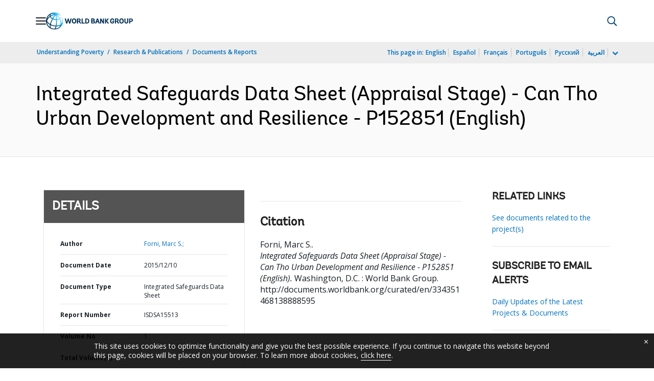

--- FILE ---
content_type: application/xml; charset=utf-8
request_url: https://search.worldbank.org/api/v3/wds?format=xml&fl=display_title,lang&guid=334351468138888595&apilang=en
body_size: 363
content:
<?xml version="1.0" encoding="UTF-8" standalone="yes"?>
<documents rows="10" os="0" page="1" total="1">
  <doc id="25665471">
    <id>25665471</id>
    <lang>English</lang>
    <entityids>
      <entityid>090224b083c48929_1_0</entityid>
    </entityids>
    <display_title>Integrated Safeguards Data Sheet (Appraisal Stage) - Can Tho Urban Development and Resilience - P152851</display_title>
    <pdfurl>http://documents.worldbank.org/curated/en/334351468138888595/pdf/Integrated-Safeguards-Data-Sheet-Appraisal-Stage-Can-Tho-Urban-Development-and-Resilience-P152851.pdf</pdfurl>
    <guid>334351468138888595</guid>
    <url>http://documents.worldbank.org/curated/en/334351468138888595</url>
  </doc>
</documents>